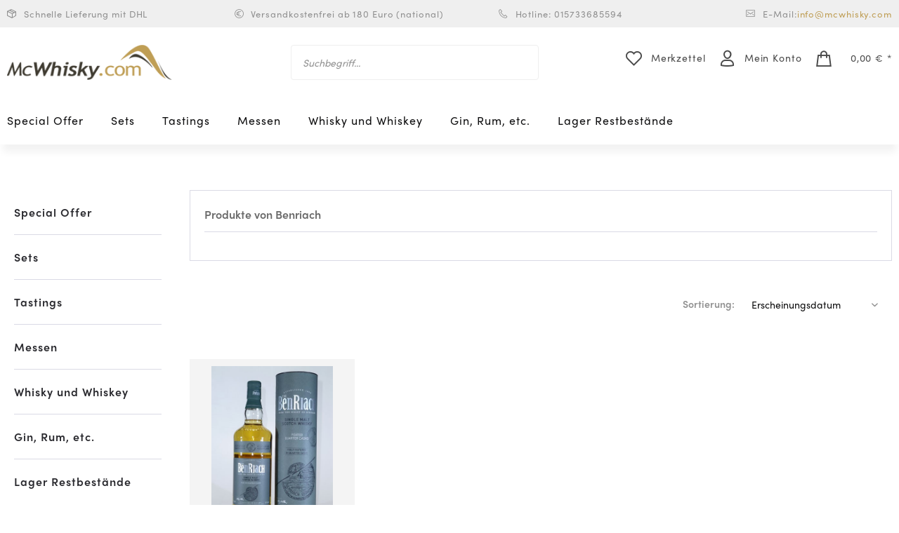

--- FILE ---
content_type: text/html; charset=UTF-8
request_url: https://www.mcwhisky.com/benriach/
body_size: 8864
content:
<!DOCTYPE html> <html class="no-js" lang="de" itemscope="itemscope" itemtype="https://schema.org/WebPage"> <head>  <script type="text/javascript" src="https://cookie-cdn.cookiepro.com/consent/983ddd56-e689-4931-99ea-8afaef8dfada/OtAutoBlock.js"></script> <script src="https://cookie-cdn.cookiepro.com/scripttemplates/otSDKStub.js" data-document-language="true" type="text/javascript" charset="UTF-8" data-domain-script="983ddd56-e689-4931-99ea-8afaef8dfada"></script> <script type="text/javascript">
function OptanonWrapper() { }
</script>  <meta charset="utf-8"> <meta name="author" content="" /> <meta name="robots" content="index,follow" /> <meta name="revisit-after" content="15 days" /> <meta name="keywords" content="" /> <meta name="description" content="" /> <meta property="og:type" content="product" /> <meta property="og:site_name" content="mcwhisky.com" /> <meta property="og:title" content="Benriach" /> <meta property="og:description" content="" /> <meta name="twitter:card" content="product" /> <meta name="twitter:site" content="mcwhisky.com" /> <meta name="twitter:title" content="Benriach" /> <meta name="twitter:description" content="" /> <meta property="og:image" content="https://www.mcwhisky.com/media/image/6a/18/0b/logo.png" /> <meta name="twitter:image" content="https://www.mcwhisky.com/media/image/6a/18/0b/logo.png" /> <meta itemprop="copyrightHolder" content="mcwhisky.com" /> <meta itemprop="copyrightYear" content="2014" /> <meta itemprop="isFamilyFriendly" content="True" /> <meta itemprop="image" content="https://www.mcwhisky.com/media/image/6a/18/0b/logo.png" /> <meta name="viewport" content="width=device-width, initial-scale=1.0"> <meta name="mobile-web-app-capable" content="yes"> <meta name="apple-mobile-web-app-title" content="mcwhisky.com"> <meta name="apple-mobile-web-app-capable" content="yes"> <meta name="apple-mobile-web-app-status-bar-style" content="default"> <link rel="apple-touch-icon-precomposed" href="https://www.mcwhisky.com/media/unknown/d9/0c/f4/favicon.ico"> <link rel="shortcut icon" href="https://www.mcwhisky.com/media/unknown/d9/0c/f4/favicon.ico"> <meta name="msapplication-navbutton-color" content="#bf9e55" /> <meta name="application-name" content="mcwhisky.com" /> <meta name="msapplication-starturl" content="https://www.mcwhisky.com/" /> <meta name="msapplication-window" content="width=1024;height=768" /> <meta name="msapplication-TileImage" content="https://www.mcwhisky.com/media/unknown/d9/0c/f4/favicon.ico"> <meta name="msapplication-TileColor" content="#bf9e55"> <meta name="theme-color" content="#bf9e55" /> <link rel="canonical" href="https://www.mcwhisky.com/benriach/"/> <title itemprop="name">Benriach | mcwhisky.com</title> <link href="/web/cache/1690204860_e0bf12211721447745d9be5937e013bf.css" media="all" rel="stylesheet" type="text/css" /> <script>
window.basketData = {
hasData: false,
data:[]
};
</script> <script>
var gaProperty = 'UA-20795187-1';
// Disable tracking if the opt-out cookie exists.
var disableStr = 'ga-disable-' + gaProperty;
if (document.cookie.indexOf(disableStr + '=true') > -1) {
window[disableStr] = true;
}
// Opt-out function
function gaOptout() {
document.cookie = disableStr + '=true; expires=Thu, 31 Dec 2199 23:59:59 UTC; path=/';
window[disableStr] = true;
}
</script> <div data-googleAnalytics="true" data-googleConversionID="" data-googleConversionLabel="" data-googleConversionLanguage="" data-googleTrackingID="UA-20795187-1" data-googleAnonymizeIp="1" data-googleOptOutCookie="1" data-googleTrackingLibrary="ua" data-realAmount="" data-showCookieNote="" data-cookieNoteMode="0" > </div> </head> <body class="is--ctl-listing is--act-manufacturer" > <div data-paypalUnifiedMetaDataContainer="true" data-paypalUnifiedRestoreOrderNumberUrl="https://www.mcwhisky.com/widgets/PaypalUnifiedOrderNumber/restoreOrderNumber" class="is--hidden"> </div> <div class="page-wrap"> <noscript class="noscript-main"> <div class="alert is--warning"> <div class="alert--icon"> <i class="icon--element icon--warning"></i> </div> <div class="alert--content"> Um mcwhisky.com in vollem Umfang nutzen zu k&ouml;nnen, empfehlen wir Ihnen Javascript in Ihrem Browser zu aktiveren. </div> </div> </noscript> <header class="header-main"> <div class="top-bar-primary"> <div class="container"> <div class="block-group"> <div class="text--block delivery block"> <i class="icon icon-delivery"></i> Schnelle Lieferung mit DHL </div> <div class="text--block shipping block"> <i class="icon icon-euro-2"></i> Versandkostenfrei ab 180 Euro (national) </div> <div class="text--block phone block"> <i class="icon icon-phone"></i> Hotline: 015733685594 </div> <div class="text--block email block"> <i class="icon icon-mail"></i> E-Mail: <a href="mailto:info@mcwhisky.com"> info@mcwhisky.com</a> </div> </div> </div> </div> <div class="container header--navigation"> <div class="logo-main block-group" role="banner"> <div class="logo--shop block"> <a class="logo--link" href="https://www.mcwhisky.com/" title="mcwhisky.com - zur Startseite wechseln"> <picture> <source srcset="https://www.mcwhisky.com/media/image/6a/18/0b/logo.png" media="(min-width: 78.75em)"> <source srcset="https://www.mcwhisky.com/media/image/6a/18/0b/logo.png" media="(min-width: 64em)"> <source srcset="https://www.mcwhisky.com/media/image/6a/18/0b/logo.png" media="(min-width: 48em)"> <img srcset="https://www.mcwhisky.com/media/image/6a/18/0b/logo.png" alt="mcwhisky.com - zur Startseite wechseln" /> </picture> </a> </div> </div> <nav class="shop--navigation block-group"> <ul class="navigation--list block-group" role="menubar"> <li class="navigation--entry entry--menu-left" role="menuitem"> <a class="entry--link entry--trigger btn is--icon-left" href="#offcanvas--left" data-offcanvas="true" data-offCanvasSelector=".sidebar-main" aria-label="Menü"> <i class="icon--menu"></i> Menü </a> </li> <li class="navigation--entry entry--search" role="menuitem" data-search="true" aria-haspopup="true" data-minLength="3"> <a class="btn entry--link entry--trigger" href="#show-hide--search" title="Suche anzeigen / schließen" aria-label="Suche anzeigen / schließen"> <i class="icon--search"></i> <span class="search--display">Suchen</span> </a> <form action="/search" method="get" class="main-search--form"> <input type="search" name="sSearch" aria-label="Suchbegriff..." class="main-search--field" autocomplete="off" autocapitalize="off" placeholder="Suchbegriff..." maxlength="30" /> <button type="submit" class="main-search--button" aria-label="Suchen"> <i class="icon--search"></i> <span class="main-search--text">Suchen</span> </button> <div class="form--ajax-loader">&nbsp;</div> </form> <div class="main-search--results"></div> </li> 
    <li class="navigation--entry entry--notepad" role="menuitem">
        
        <a href="https://www.mcwhisky.com/note" title="Merkzettel" class="btn">
            <i class="icon icon-header_fav"></i>
                        <span class="notepad--display">
                Merkzettel
            </span>
        </a>
    </li>




    <li class="navigation--entry entry--account with-slt"
        role="menuitem"
        data-offcanvas="true"
        data-offCanvasSelector=".account--dropdown-navigation">
        
    <a href="https://www.mcwhisky.com/account"
       title="Mein Konto"
       class="btn is--icon-left entry--link account--link">
        <i class="icon icon-header_account"></i>
                    <span class="account--display">
                Mein Konto
            </span>
            </a>


                    
                <div class="account--dropdown-navigation">

                    
                        <div class="navigation--smartphone">
                            <div class="entry--close-off-canvas">
                                <a href="#close-account-menu"
                                   class="account--close-off-canvas"
                                   title="Menü schließen"
                                   aria-label="Menü schließen">
                                    Menü schließen <i class="icon--arrow-right"></i>
                                </a>
                            </div>
                        </div>
                    

                    
                            <div class="account--menu is--rounded is--personalized">
        
                            
                
                                            <span class="navigation--headline">
                            Mein Konto
                        </span>
                                    

                
                <div class="account--menu-container">

                    
                        
                        <ul class="sidebar--navigation navigation--list is--level0 show--active-items">
                            
                                
                                
                                    
                                                                                    <li class="navigation--entry">
                                                <span class="navigation--signin">
                                                    <a href="https://www.mcwhisky.com/account#hide-registration"
                                                       class="blocked--link btn is--primary navigation--signin-btn"
                                                       data-collapseTarget="#registration"
                                                       data-action="close">
                                                        Anmelden
                                                    </a>
                                                    <span class="navigation--register">
                                                        oder
                                                        <a href="https://www.mcwhisky.com/account#show-registration"
                                                           class="blocked--link"
                                                           data-collapseTarget="#registration"
                                                           data-action="open">
                                                            registrieren
                                                        </a>
                                                    </span>
                                                </span>
                                            </li>
                                                                            

                                    
                                        <li class="navigation--entry">
                                            <a href="https://www.mcwhisky.com/account" title="Übersicht" class="navigation--link">
                                                Übersicht
                                            </a>
                                        </li>
                                    
                                

                                
                                
                                    <li class="navigation--entry">
                                        <a href="https://www.mcwhisky.com/account/profile" title="Persönliche Daten" class="navigation--link" rel="nofollow">
                                            Persönliche Daten
                                        </a>
                                    </li>
                                

                                
                                
                                                                            
                                            <li class="navigation--entry">
                                                <a href="https://www.mcwhisky.com/address/index/sidebar/" title="Adressen" class="navigation--link" rel="nofollow">
                                                    Adressen
                                                </a>
                                            </li>
                                        
                                                                    

                                
                                
                                    <li class="navigation--entry">
                                        <a href="https://www.mcwhisky.com/account/payment" title="Zahlungsarten" class="navigation--link" rel="nofollow">
                                            Zahlungsarten
                                        </a>
                                    </li>
                                

                                
                                
                                    <li class="navigation--entry">
                                        <a href="https://www.mcwhisky.com/account/orders" title="Bestellungen" class="navigation--link" rel="nofollow">
                                            Bestellungen
                                        </a>
                                    </li>
                                

                                
                                
                                                                            <li class="navigation--entry">
                                            <a href="https://www.mcwhisky.com/account/downloads" title="Sofortdownloads" class="navigation--link" rel="nofollow">
                                                Sofortdownloads
                                            </a>
                                        </li>
                                                                    

                                
                                
                                    <li class="navigation--entry">
                                        <a href="https://www.mcwhisky.com/note" title="Merkzettel" class="navigation--link" rel="nofollow">
                                            Merkzettel
                                        </a>
                                    </li>
                                

                                
                                
                                                                    

                                
                                
                                                                    
                            
                        </ul>
                    
                </div>
                    
    </div>
                    
                </div>
            
            </li>




    <li class="navigation--entry entry--cart" role="menuitem">
        
        <a class="btn is--icon-left cart--link" href="https://www.mcwhisky.com/checkout/cart" title="Warenkorb">
            <span class="cart--display">
                                    Warenkorb
                            </span>

            <span class="badge is--primary is--minimal cart--quantity is--hidden">0</span>

            <i class="icon icon-header_cart"></i>

            <span class="cart--amount">
                0,00&nbsp;&euro; *
            </span>
        </a>
        <div class="ajax-loader">&nbsp;</div>
    </li>



 </ul> </nav> <div class="container--ajax-cart" data-collapse-cart="true" data-displayMode="offcanvas"></div> </div> </header> <nav class="navigation-main"> <div class="container" data-menu-scroller="true" data-listSelector=".navigation--list.container" data-viewPortSelector=".navigation--list-wrapper"> <div class="navigation--list-wrapper"> <ul class="navigation--list container" role="menubar" itemscope="itemscope" itemtype="https://schema.org/SiteNavigationElement"> <li class="navigation--entry Special Offer" role="menuitem"> <a class="navigation--link" href="https://www.mcwhisky.com/special-offer/" title="Special Offer" itemprop="url"> <span itemprop="name">Special Offer</span> </a> </li> <li class="navigation--entry Sets" role="menuitem"> <a class="navigation--link" href="https://www.mcwhisky.com/sets/" title="Sets" itemprop="url"> <span itemprop="name">Sets</span> </a> </li> <li class="navigation--entry Tastings " role="menuitem"> <a class="navigation--link" href="https://www.mcwhisky.com/tastings/" title="Tastings " itemprop="url"> <span itemprop="name">Tastings </span> </a> </li> <li class="navigation--entry Messen" role="menuitem"> <a class="navigation--link" href="https://www.mcwhisky.com/messen/" title="Messen" itemprop="url"> <span itemprop="name">Messen</span> </a> </li> <li class="navigation--entry Whisky und Whiskey" role="menuitem"> <a class="navigation--link" href="https://www.mcwhisky.com/whisky-und-whiskey/" title="Whisky und Whiskey" itemprop="url"> <span itemprop="name">Whisky und Whiskey</span> </a> </li> <li class="navigation--entry Gin, Rum, etc." role="menuitem"> <a class="navigation--link" href="https://www.mcwhisky.com/gin-rum-etc./" title="Gin, Rum, etc." itemprop="url"> <span itemprop="name">Gin, Rum, etc.</span> </a> </li> <li class="navigation--entry Lager Restbestände" role="menuitem"> <a class="navigation--link" href="https://www.mcwhisky.com/lager-restbestaende/" title="Lager Restbestände" itemprop="url"> <span itemprop="name">Lager Restbestände</span> </a> </li> </ul> </div> <div class="advanced-menu" data-advanced-menu="true" data-hoverDelay="250"> <div class="menu--container"> <div class="button-container"> <a href="https://www.mcwhisky.com/special-offer/" class="button--category" aria-label="Zur Kategorie Special Offer" title="Zur Kategorie Special Offer"> <i class="icon--arrow-right"></i> Zur Kategorie Special Offer </a> <span class="button--close"> <i class="icon--cross"></i> </span> </div> </div> <div class="menu--container"> <div class="button-container"> <a href="https://www.mcwhisky.com/sets/" class="button--category" aria-label="Zur Kategorie Sets" title="Zur Kategorie Sets"> <i class="icon--arrow-right"></i> Zur Kategorie Sets </a> <span class="button--close"> <i class="icon--cross"></i> </span> </div> </div> <div class="menu--container"> <div class="button-container"> <a href="https://www.mcwhisky.com/tastings/" class="button--category" aria-label="Zur Kategorie Tastings " title="Zur Kategorie Tastings "> <i class="icon--arrow-right"></i> Zur Kategorie Tastings </a> <span class="button--close"> <i class="icon--cross"></i> </span> </div> <div class="content--wrapper has--teaser"> <div class="menu--teaser" style="width: 100%;"> <a href="https://www.mcwhisky.com/tastings/" aria-label="Zur Kategorie Tastings " title="Zur Kategorie Tastings " class="teaser--image" style="background-image: url(https://www.mcwhisky.com/media/image/7f/9f/38/Laden-01-3.jpg);"></a> </div> </div> </div> <div class="menu--container"> <div class="button-container"> <a href="https://www.mcwhisky.com/messen/" class="button--category" aria-label="Zur Kategorie Messen" title="Zur Kategorie Messen"> <i class="icon--arrow-right"></i> Zur Kategorie Messen </a> <span class="button--close"> <i class="icon--cross"></i> </span> </div> </div> <div class="menu--container"> <div class="button-container"> <a href="https://www.mcwhisky.com/whisky-und-whiskey/" class="button--category" aria-label="Zur Kategorie Whisky und Whiskey" title="Zur Kategorie Whisky und Whiskey"> <i class="icon--arrow-right"></i> Zur Kategorie Whisky und Whiskey </a> <span class="button--close"> <i class="icon--cross"></i> </span> </div> </div> <div class="menu--container"> <div class="button-container"> <a href="https://www.mcwhisky.com/gin-rum-etc./" class="button--category" aria-label="Zur Kategorie Gin, Rum, etc." title="Zur Kategorie Gin, Rum, etc."> <i class="icon--arrow-right"></i> Zur Kategorie Gin, Rum, etc. </a> <span class="button--close"> <i class="icon--cross"></i> </span> </div> </div> <div class="menu--container"> <div class="button-container"> <a href="https://www.mcwhisky.com/lager-restbestaende/" class="button--category" aria-label="Zur Kategorie Lager Restbestände" title="Zur Kategorie Lager Restbestände"> <i class="icon--arrow-right"></i> Zur Kategorie Lager Restbestände </a> <span class="button--close"> <i class="icon--cross"></i> </span> </div> </div> </div> </div> </nav> <section class=" content-main container block-group"> <div class="content-main--inner"> <div class="listing--sidebar"> <aside class="sidebar-main off-canvas"> <div class="navigation--smartphone"> <ul class="navigation--list "> <li class="navigation--entry entry--close-off-canvas"> <a href="#close-categories-menu" title="Menü schließen" class="navigation--link"> Menü schließen <i class="icon--arrow-right"></i> </a> </li> </ul> <div class="mobile--switches"> 
    



    
 </div> </div> <div class="sidebar--categories-wrapper" data-subcategory-nav="true" data-mainCategoryId="34" data-categoryId="0" data-fetchUrl=""> <div class="categories--headline navigation--headline"> Kategorien </div> <div class="sidebar--categories-navigation"> <ul class="sidebar--navigation categories--navigation navigation--list is--drop-down is--level0 is--rounded" role="menu"> <li class="navigation--entry" role="menuitem"> <a class="navigation--link" href="https://www.mcwhisky.com/special-offer/" data-categoryId="245" data-fetchUrl="/widgets/listing/getCategory/categoryId/245" title="Special Offer" > Special Offer </a> </li> <li class="navigation--entry" role="menuitem"> <a class="navigation--link" href="https://www.mcwhisky.com/sets/" data-categoryId="167" data-fetchUrl="/widgets/listing/getCategory/categoryId/167" title="Sets" > Sets </a> </li> <li class="navigation--entry has--sub-children" role="menuitem"> <a class="navigation--link link--go-forward" href="https://www.mcwhisky.com/tastings/" data-categoryId="152" data-fetchUrl="/widgets/listing/getCategory/categoryId/152" title="Tastings " > Tastings <span class="is--icon-right"> <i class="icon--arrow-right"></i> </span> </a> </li> <li class="navigation--entry" role="menuitem"> <a class="navigation--link" href="https://www.mcwhisky.com/messen/" data-categoryId="197" data-fetchUrl="/widgets/listing/getCategory/categoryId/197" title="Messen" > Messen </a> </li> <li class="navigation--entry has--sub-children" role="menuitem"> <a class="navigation--link link--go-forward" href="https://www.mcwhisky.com/whisky-und-whiskey/" data-categoryId="35" data-fetchUrl="/widgets/listing/getCategory/categoryId/35" title="Whisky und Whiskey" > Whisky und Whiskey <span class="is--icon-right"> <i class="icon--arrow-right"></i> </span> </a> </li> <li class="navigation--entry has--sub-children" role="menuitem"> <a class="navigation--link link--go-forward" href="https://www.mcwhisky.com/gin-rum-etc./" data-categoryId="104" data-fetchUrl="/widgets/listing/getCategory/categoryId/104" title="Gin, Rum, etc." > Gin, Rum, etc. <span class="is--icon-right"> <i class="icon--arrow-right"></i> </span> </a> </li> <li class="navigation--entry" role="menuitem"> <a class="navigation--link" href="https://www.mcwhisky.com/lager-restbestaende/" data-categoryId="251" data-fetchUrl="/widgets/listing/getCategory/categoryId/251" title="Lager Restbestände" > Lager Restbestände </a> </li> </ul> </div> <div class="shop-sites--container is--rounded"> <div class="shop-sites--headline navigation--headline"> Informationen </div> <ul class="shop-sites--navigation sidebar--navigation navigation--list is--drop-down is--level0" role="menu"> <li class="navigation--entry" role="menuitem"> <a class="navigation--link" href="javascript:openCookieConsentManager()" title="Cookie preferences" data-categoryId="48" data-fetchUrl="/widgets/listing/getCustomPage/pageId/48" > Cookie preferences </a> </li> </ul> </div> </div> </aside> <div class="sidebar-filter"> <div class="sidebar-filter--content"> <div class="action--filter-options off-canvas"> <a href="#" class="filter--close-btn" data-show-products-text="%s Produkt(e) anzeigen"> Filter schließen <i class="icon--arrow-right"></i> </a> <div class="filter--container"> <form id="filter" method="get" data-filter-form="true" data-is-in-sidebar="true" data-listing-url="https://www.mcwhisky.com/widgets/listing/listingCount/sSupplier/60/sCategory/34" data-is-filtered="0" data-load-facets="false" data-instant-filter-result="false" class=""> <div class="filter--actions filter--actions-top"> <button type="submit" class="btn is--primary filter--btn-apply is--large is--icon-right" disabled="disabled"> <span class="filter--count"></span> Produkte anzeigen <i class="icon--cycle"></i> </button> </div> <input type="hidden" name="p" value="1"/> <input type="hidden" name="o" value="1"/> <input type="hidden" name="n" value="12"/> <div class="filter--facet-container"> <div class="filter-panel filter--multi-selection filter-facet--value-list facet--product_attribute_origin" data-filter-type="value-list" data-facet-name="product_attribute_origin" data-field-name="country"> <div class="filter-panel--flyout"> <label class="filter-panel--title" for="country" title="Land"> Land </label> <span class="filter-panel--icon"></span> <div class="filter-panel--content input-type--checkbox"> <ul class="filter-panel--option-list"> <li class="filter-panel--option"> <div class="option--container"> <span class="filter-panel--input filter-panel--checkbox"> <input type="checkbox" id="__country__Speyside" name="__country__Speyside" value="Speyside" /> <span class="input--state checkbox--state">&nbsp;</span> </span> <label class="filter-panel--label" for="__country__Speyside"> Speyside </label> </div> </li> </ul> </div> </div> </div> <div class="filter-panel filter--multi-selection filter-facet--value-list facet--product_attribute_bottler" data-filter-type="value-list" data-facet-name="product_attribute_bottler" data-field-name="bottler"> <div class="filter-panel--flyout"> <label class="filter-panel--title" for="bottler" title="Abf&uuml;ller"> Abfüller </label> <span class="filter-panel--icon"></span> <div class="filter-panel--content input-type--checkbox"> <ul class="filter-panel--option-list"> <li class="filter-panel--option"> <div class="option--container"> <span class="filter-panel--input filter-panel--checkbox"> <input type="checkbox" id="__bottler__Original-Abf&uuml;llung" name="__bottler__Original-Abf&uuml;llung" value="Original-Abf&uuml;llung" /> <span class="input--state checkbox--state">&nbsp;</span> </span> <label class="filter-panel--label" for="__bottler__Original-Abf&uuml;llung"> Original-Abfüllung </label> </div> </li> </ul> </div> </div> </div> <div class="filter-panel filter--value facet--immediate_delivery" data-filter-type="value" data-facet-name="immediate_delivery" data-field-name="delivery"> <div class="filter-panel--flyout"> <label class="filter-panel--title" for="delivery" title="Sofort lieferbar"> Sofort lieferbar </label> <span class="filter-panel--input filter-panel--checkbox"> <input type="checkbox" id="delivery" name="delivery" value="1" /> <span class="input--state checkbox--state">&nbsp;</span> </span> </div> </div> </div> <div class="filter--active-container" data-reset-label="Alle Filter zurücksetzen"> </div> <div class="filter--actions filter--actions-bottom"> <button type="submit" class="btn is--primary filter--btn-apply is--large is--icon-right" disabled="disabled"> <span class="filter--count"></span> Produkte anzeigen <i class="icon--cycle"></i> </button> </div> </form> </div> </div> </div> </div> </div> <div class="content--wrapper"> <div class="content listing--content"> <div class="vendor--info panel has--border"> <h1 class="panel--title is--underline"> Produkte von Benriach </h1> <div class="panel--body is--wide"> </div> </div> <div class="listing--wrapper has--sidebar-filter"> <div data-listing-actions="true" class="listing--actions is--rounded without-facets without-pagination"> <div class="action--filter-btn"> <a href="#" class="filter--trigger btn is--small" data-filter-trigger="true" data-offcanvas="true" data-offCanvasSelector=".action--filter-options" data-closeButtonSelector=".filter--close-btn"> <i class="icon--filter"></i> Filtern <span class="action--collapse-icon"></span> </a> </div> <form class="action--sort action--content block" method="get" data-action-form="true"> <input type="hidden" name="p" value="1"> <label for="o" class="sort--label action--label">Sortierung:</label> <div class="sort--select select-field"> <select id="o" name="o" class="sort--field action--field" data-auto-submit="true" > <option value="1" selected="selected">Erscheinungsdatum</option> <option value="2">Beliebtheit</option> <option value="3">Niedrigster Preis</option> <option value="4">Höchster Preis</option> <option value="5">Artikelbezeichnung</option> </select> </div> </form> <div class="listing--paging panel--paging"> <form class="action--per-page action--content block" method="get" data-action-form="true"> <input type="hidden" name="p" value="1"> <label for="n" class="per-page--label action--label">Artikel pro Seite:</label> <div class="per-page--select select-field"> <select id="n" name="n" class="per-page--field action--field" data-auto-submit="true" > <option value="12" selected="selected">12</option> <option value="24" >24</option> <option value="36" >36</option> <option value="48" >48</option> </select> </div> </form> </div> </div> <div class="listing--container"> <div class="listing-no-filter-result"> <div class="alert is--info is--rounded is--hidden"> <div class="alert--icon"> <i class="icon--element icon--info"></i> </div> <div class="alert--content"> Für die Filterung wurden keine Ergebnisse gefunden! </div> </div> </div> <div class="listing" data-ajax-wishlist="true" data-compare-ajax="true" data-infinite-scrolling="true" data-productBoxLayout="basic" data-ajaxUrl="/widgets/Listing/ajaxListing/sSupplier/60" data-loadPreviousSnippet="Vorherige Artikel laden" data-loadMoreSnippet="Weitere Artikel laden" data-categoryId="34" data-pages="1" data-threshold="4" data-pageShortParameter="p"> <div class="product--box box--custom" data-page-index="1" data-ordernumber="MCW101002" > <div class="box--content"> <div class="product--badges"> </div> <div class="product--info"> <a href="https://www.mcwhisky.com/whisky-und-whiskey/schottland/single-malt-whisky/speyside-whisky/1156/benriach-peated-quarter-casks" title="BenRiach Peated Quarter Casks" class="product--image" > <span class="image--element"> <span class="image--media"> <img srcset="https://www.mcwhisky.com/media/image/97/d7/a0/benriach-peated-quarter-cas_600x600.jpg, https://www.mcwhisky.com/media/image/09/39/03/benriach-peated-quarter-cas_600x600@2x.jpg 2x" alt="BenRiach Peated Quarter Casks" title="BenRiach Peated Quarter Casks" /> </span> </span> </a> <a href="https://www.mcwhisky.com/whisky-und-whiskey/schottland/single-malt-whisky/speyside-whisky/1156/benriach-peated-quarter-casks" class="product--title" title="BenRiach Peated Quarter Casks"> BenRiach Peated Quarter Casks </a> <div class="product--description"> Die BenRiach-Distillery in den Außenbezirken der Stadt Elgin in den schottischen Highlands ist normalerweise für typische Speysidewhiskies bekannt. Die Speyside charakerisiert in der Regel, blumig, fruchtige Malt Whiskies. Neben... </div> <div class="product--price-info"> <div class="price--unit" title="Inhalt"> </div> <span class="percentage">46<span class="percentage-suffix-label">% vol</span></span> <div class="product--price"> <span class="price--default is--nowrap"> 65,00&nbsp;&euro; * </span> </div> </div> <div class="product--actions"> <form action="https://www.mcwhisky.com/note/add/ordernumber/MCW101002" method="post"> <button type="submit" title="Auf den Merkzettel" class="product--action action--note" data-ajaxUrl="https://www.mcwhisky.com/note/ajaxAdd/ordernumber/MCW101002" data-text="Gemerkt"> <i class="icon icon-product_addtofav"></i> <span class="action--text">Merken</span> </button> </form> </div> </div> </div> </div> </div> </div> <div class="listing--bottom-paging"> <div class="listing--paging panel--paging"> <form class="action--per-page action--content block" method="get" data-action-form="true"> <input type="hidden" name="p" value="1"> <label for="n" class="per-page--label action--label">Artikel pro Seite:</label> <div class="per-page--select select-field"> <select id="n" name="n" class="per-page--field action--field" data-auto-submit="true" > <option value="12" selected="selected">12</option> <option value="24" >24</option> <option value="36" >36</option> <option value="48" >48</option> </select> </div> </form> </div> </div> </div> </div> </div> </div> </section> <footer class="footer-main"> <div class="container"> <div class="footer--columns block-group has-no-newsletter"> <div class="footer--column column--hotline is--first block"> <div class="column--headline">mcwhisky.com Shop</div> <div class="column--content"> <img class="logo" src="/themes/Frontend/ResponsiveChildMcWhisky/frontend/_public/src/img/logos/logo.png" alt="mcwhisky.com"> <p class="column--desc"><i class="icon icon-mail"></i> E-Mail: <a href="mailto:info@mcwhisky.com">info@mcwhisky.com</a><br><i class="icon icon-phone"></i> Hotline: <a href="tel:015733685594">0157336855940</a></p> </div> </div> <div class="footer--column column--menu block"> <div class="column--headline">Informationen</div> <nav class="column--navigation column--content"> <ul class="navigation--list" role="menu"> <li class="navigation--entry" role="menuitem"> <a class="navigation--link" href="https://www.mcwhisky.com/ueber-uns" title="Über uns"> Über uns </a> </li> <li class="navigation--entry" role="menuitem"> <a class="navigation--link" href="https://www.mcwhisky.com/kontaktformular" title="Kontakt" target="_self"> Kontakt </a> </li> <li class="navigation--entry" role="menuitem"> <a class="navigation--link" href="https://www.mcwhisky.com/versand-und-zahlungsbedingungen" title="Versand und Zahlungsbedingungen"> Versand und Zahlungsbedingungen </a> </li> <li class="navigation--entry" role="menuitem"> <a class="navigation--link" href="https://www.mcwhisky.com/agb" title="AGB"> AGB </a> </li> <li class="navigation--entry" role="menuitem"> <a class="navigation--link" href="https://www.mcwhisky.com/datenschutz" title="Datenschutz"> Datenschutz </a> </li> <li class="navigation--entry" role="menuitem"> <a class="navigation--link" href="https://www.mcwhisky.com/impressum" title="Impressum"> Impressum </a> </li> </ul> </nav> </div> <div class="footer--column column--menu block"> <div class="column--headline">Versand</div> <nav class="column--navigation column--content Versand"> <ul class="navigation--list" role="menu"> <li class="navigation--entry Cookie_preferences" role="menuitem"> <a class="navigation--link" href="javascript:openCookieConsentManager()" title="Cookie preferences"> Cookie preferences </a> </li> <li class="navigation--entry Schnelle_Lieferungen_mit_DHL" role="menuitem"> <a class="navigation--link" href="https://www.mcwhisky.com/schnelle-lieferungen-mit-dhl" title="Schnelle Lieferungen mit DHL"> Schnelle Lieferungen mit DHL </a> </li> <li class="navigation--entry Versandkostenfrei_ab_180_Euro_national,_International_auf_Anfrage" role="menuitem"> <a class="navigation--link" href="https://www.mcwhisky.com/versandkostenfrei-ab-180-euro-national-international-auf-anfrage" title="Versandkostenfrei ab 180 Euro national, International auf Anfrage"> Versandkostenfrei ab 180 Euro national, International auf Anfrage </a> </li> </ul> </nav> </div> <div class="footer--column column--payments is--last block"> <div class="column--headline">Zahlungsmethoden</div> <div class="column--content"> <div class="images--multi"> <div class="image"> <img class="logo" src="/themes/Frontend/ResponsiveChild/frontend/_public/src/img/layout/payments/pay-pal-logo.png" alt="Pay Pal"> </div> <div class="image"> <img class="logo" src="/themes/Frontend/ResponsiveChild/frontend/_public/src/img/layout/payments/ueberweisung-logo.png" alt="Überweisung"> </div> <div class="image"> <img class="logo" src="/themes/Frontend/ResponsiveChild/frontend/_public/src/img/layout/payments/visa-inc-logo.png" alt="Visa"> </div> <div class="image"> <img class="logo" src="/themes/Frontend/ResponsiveChild/frontend/_public/src/img/layout/payments/mastercard-logo.png" alt="Mastercard"> </div> </div> </div> </div> </div> <div class="footer--bottom"> <div class="footer--vat-info"> <p class="vat-info--text"> * Alle Preise inkl. gesetzl. Mehrwertsteuer zzgl. <a title="Versandkosten" href="https://www.mcwhisky.com/versand-und-zahlungsbedingungen">Versandkosten</a>. </p> </div> <div class="container footer-minimal"> <div class="footer--service-menu"> <ul class="service--list is--rounded" role="menu"> <li class="service--entry" role="menuitem"> <a class="service--link" href="javascript:openCookieConsentManager()" title="Cookie preferences" > Cookie preferences </a> </li> </ul> </div> </div> </div> </div> </footer> </div> <script id="footer--js-inline">
var timeNow = 1768681998;
var secureShop = true;
var asyncCallbacks = [];
document.asyncReady = function (callback) {
asyncCallbacks.push(callback);
};
var controller = controller || {"home":"https:\/\/www.mcwhisky.com\/","vat_check_enabled":"","vat_check_required":"","register":"https:\/\/www.mcwhisky.com\/register","checkout":"https:\/\/www.mcwhisky.com\/checkout","ajax_search":"https:\/\/www.mcwhisky.com\/ajax_search","ajax_cart":"https:\/\/www.mcwhisky.com\/checkout\/ajaxCart","ajax_validate":"https:\/\/www.mcwhisky.com\/register","ajax_add_article":"https:\/\/www.mcwhisky.com\/checkout\/addArticle","ajax_listing":"\/widgets\/listing\/listingCount","ajax_cart_refresh":"https:\/\/www.mcwhisky.com\/checkout\/ajaxAmount","ajax_address_selection":"https:\/\/www.mcwhisky.com\/address\/ajaxSelection","ajax_address_editor":"https:\/\/www.mcwhisky.com\/address\/ajaxEditor"};
var snippets = snippets || { "noCookiesNotice": "Es wurde festgestellt, dass Cookies in Ihrem Browser deaktiviert sind. Um mcwhisky.com in vollem Umfang nutzen zu k\u00f6nnen, empfehlen wir Ihnen, Cookies in Ihrem Browser zu aktiveren." };
var themeConfig = themeConfig || {"offcanvasOverlayPage":true};
var lastSeenProductsConfig = lastSeenProductsConfig || {"baseUrl":"","shopId":2,"noPicture":"\/themes\/Frontend\/Responsive\/frontend\/_public\/src\/img\/no-picture.jpg","productLimit":"5","currentArticle":""};
var csrfConfig = csrfConfig || {"generateUrl":"\/csrftoken","basePath":"\/","shopId":2};
var statisticDevices = [
{ device: 'mobile', enter: 0, exit: 767 },
{ device: 'tablet', enter: 768, exit: 1259 },
{ device: 'desktop', enter: 1260, exit: 5160 }
];
var cookieRemoval = cookieRemoval || 0;
</script> <script>
var datePickerGlobalConfig = datePickerGlobalConfig || {
locale: {
weekdays: {
shorthand: ['So', 'Mo', 'Di', 'Mi', 'Do', 'Fr', 'Sa'],
longhand: ['Sonntag', 'Montag', 'Dienstag', 'Mittwoch', 'Donnerstag', 'Freitag', 'Samstag']
},
months: {
shorthand: ['Jan', 'Feb', 'Mär', 'Apr', 'Mai', 'Jun', 'Jul', 'Aug', 'Sep', 'Okt', 'Nov', 'Dez'],
longhand: ['Januar', 'Februar', 'März', 'April', 'Mai', 'Juni', 'Juli', 'August', 'September', 'Oktober', 'November', 'Dezember']
},
firstDayOfWeek: 1,
weekAbbreviation: 'KW',
rangeSeparator: ' bis ',
scrollTitle: 'Zum Wechseln scrollen',
toggleTitle: 'Zum Öffnen klicken',
daysInMonth: [31, 28, 31, 30, 31, 30, 31, 31, 30, 31, 30, 31]
},
dateFormat: 'Y-m-d',
timeFormat: ' H:i:S',
altFormat: 'j. F Y',
altTimeFormat: ' - H:i'
};
</script> <iframe id="refresh-statistics" width="0" height="0" style="display:none;"></iframe> <script>
/**
* @returns { boolean }
*/
function hasCookiesAllowed () {
if (window.cookieRemoval === 0) {
return true;
}
if (window.cookieRemoval === 1) {
if (document.cookie.indexOf('cookiePreferences') !== -1) {
return true;
}
return document.cookie.indexOf('cookieDeclined') === -1;
}
/**
* Must be cookieRemoval = 2, so only depends on existence of `allowCookie`
*/
return document.cookie.indexOf('allowCookie') !== -1;
}
/**
* @returns { boolean }
*/
function isDeviceCookieAllowed () {
var cookiesAllowed = hasCookiesAllowed();
if (window.cookieRemoval !== 1) {
return cookiesAllowed;
}
return cookiesAllowed && document.cookie.indexOf('"name":"x-ua-device","active":true') !== -1;
}
function isSecure() {
return window.secureShop !== undefined && window.secureShop === true;
}
(function(window, document) {
var par = document.location.search.match(/sPartner=([^&])+/g),
pid = (par && par[0]) ? par[0].substring(9) : null,
cur = document.location.protocol + '//' + document.location.host,
ref = document.referrer.indexOf(cur) === -1 ? document.referrer : null,
url = "/widgets/index/refreshStatistic",
pth = document.location.pathname.replace("https://www.mcwhisky.com/", "/");
url += url.indexOf('?') === -1 ? '?' : '&';
url += 'requestPage=' + encodeURIComponent(pth);
url += '&requestController=' + encodeURI("listing");
if(pid) { url += '&partner=' + pid; }
if(ref) { url += '&referer=' + encodeURIComponent(ref); }
if (isDeviceCookieAllowed()) {
var i = 0,
device = 'desktop',
width = window.innerWidth,
breakpoints = window.statisticDevices;
if (typeof width !== 'number') {
width = (document.documentElement.clientWidth !== 0) ? document.documentElement.clientWidth : document.body.clientWidth;
}
for (; i < breakpoints.length; i++) {
if (width >= ~~(breakpoints[i].enter) && width <= ~~(breakpoints[i].exit)) {
device = breakpoints[i].device;
}
}
document.cookie = 'x-ua-device=' + device + '; path=/' + (isSecure() ? '; secure;' : '');
}
document
.getElementById('refresh-statistics')
.src = url;
})(window, document);
</script> <script async src="/web/cache/1690204860_e0bf12211721447745d9be5937e013bf.js" id="main-script"></script> <script>
/**
* Wrap the replacement code into a function to call it from the outside to replace the method when necessary
*/
var replaceAsyncReady = window.replaceAsyncReady = function() {
document.asyncReady = function (callback) {
if (typeof callback === 'function') {
window.setTimeout(callback.apply(document), 0);
}
};
};
document.getElementById('main-script').addEventListener('load', function() {
if (!asyncCallbacks) {
return false;
}
for (var i = 0; i < asyncCallbacks.length; i++) {
if (typeof asyncCallbacks[i] === 'function') {
asyncCallbacks[i].call(document);
}
}
replaceAsyncReady();
});
</script> </body> </html>